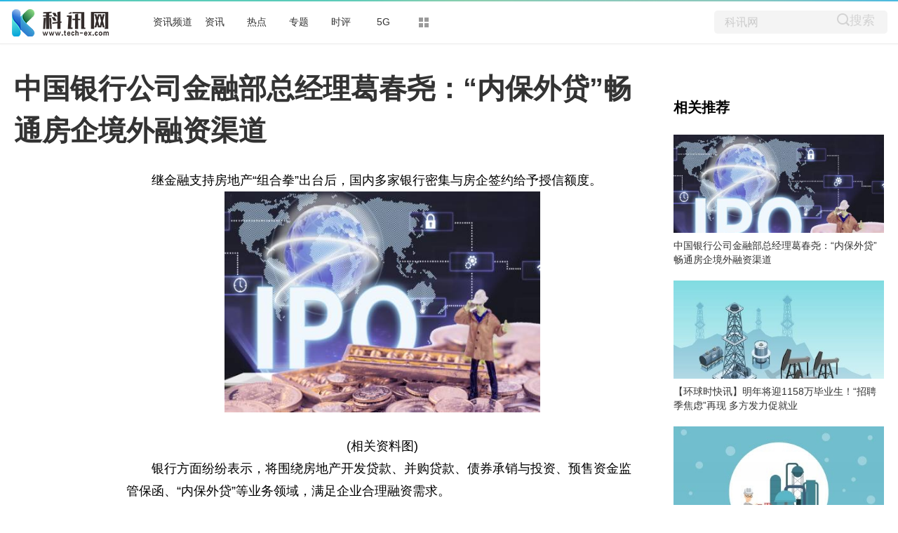

--- FILE ---
content_type: text/html
request_url: http://www.tech-ex.com/zixun/2022/1210/67358.html
body_size: 16111
content:
<!DOCTYPE html>
<html lang="zh-CN" dir="ltr">
<head>
<meta charset="utf-8">
<title>中国银行公司金融部总经理葛春尧：“内保外贷”畅通房企境外融资渠道_科讯网</title>
<meta name="keywords" content="内保外贷,中国银行公司">
<meta name="description" content="继金融支持房地产&ldquo;组合拳&rdquo;出台后，国内多家银行密集与房企签约给予授信额度。银行方面纷纷表示，将围绕房地产开发贷款、并购贷款、债券承销">
<meta name="apub:time" content="2022-12-10 16:01:30">
<meta name="apub:from" content="default">
<meta http-equiv="X-UA-Compatible" content="IE=Edge" />
<link rel="stylesheet" href="http://www.tech-ex.com/static/show/css/static.css" />
<meta name="baidu-site-verification" content="jJeIJ5X7pP" />
<link rel="shortcut icon" href="http://www.tech-ex.com/favicon.ico" />
<link rel="stylesheet" href="http://www.tech-ex.com/static/show/css/txp_desktop.css" />
<link rel="stylesheet" href="http://www.tech-ex.com/static/show/css/show.css" />
<script language="javascript" src="http://www.tech-ex.com/static/show/js/uaredirect.js"></script>
<script language="javascript">uaredirect("http://m.tech-ex.com/zixun/2022/1210/67358.html");</script>
<base target="_blank">
</head>
<body>
<!--顶部-->
<div id="TopNav">
  <div data-reactroot="" class="qq_header" style="margin-bottom: 10px;">
    <div class="qq_navWrap" role="navigation" style="position: relative;"><a class="nav_logo" href="http://www.tech-ex.com/?b=0" data-bosszone="dh_logo" data-bossirs="dh_logo" target="_blank" rel="noopener noreferrer"><img height="" src="http://www.tech-ex.com/static/show/logo/logo.png" srcset="http://www.tech-ex.com/static/show/logo/logo2x.png 2x" alt="qq_logo"></a>
      <div class="qq_nav" style="margin-left: 70px;">
        <ul class="nav-list clearfix">
	  	  <li data-bosszone="dh_1" data-bossirs="dh_1"><a href="http://bc.tech-ex.com/" target="_blank">资讯频道</a></li>
	  	  <li data-bosszone="dh_2" data-bossirs="dh_2"><a href="http://www.tech-ex.com/zixun/" target="_blank">资讯</a></li>
	  	  <li data-bosszone="dh_3" data-bossirs="dh_3"><a href="http://www.tech-ex.com/redian/" target="_blank">热点</a></li>
	  	  <li data-bosszone="dh_4" data-bossirs="dh_4"><a href="http://www.tech-ex.com/zhuanti/" target="_blank">专题</a></li>
	  	  <li data-bosszone="dh_5" data-bossirs="dh_5"><a href="http://www.tech-ex.com/shiping/" target="_blank">时评</a></li>
	  	  <li data-bosszone="dh_6" data-bossirs="dh_6"><a href="http://www.tech-ex.com/5g/" target="_blank">5G</a></li>
	            <li class="nav-item nav-more"><a class="more-icon" href="javascript:;" target="_blank" rel="noopener noreferrer" data-bosszone="dh_more" data-bossirs="dh_more"><i class="box box-t"></i><i class="box box-b"></i></a>
            <ul class="sub-nav" data-bosszone="dh_more" data-bossirs="dh_more">
              <!-- react-text: 156 -->
              <li><a href="http://www.tech-ex.com/tongxin/" target="_blank">通信</a></li>
              <li><a href="http://bc.tech-ex.com/it/" target="_blank">IT</a></li>
              <li><a href="http://bc.tech-ex.com/jiadian/" target="_blank">家电</a></li>
			  <li><a href="http://bc.tech-ex.com/chuangye/" target="_blank">创业</a></li>
			  <li><a href="http://bc.tech-ex.com/qiche/" target="_blank">汽车</a></li>
            </ul>
          </li>
        </ul>
      </div>
      <div class="nav-search" data-bosszone="dh_ss" data-bossirs="dh_ss">
        <form name="flso" action="http://www.duosou.net/" method="get" target="_blank">
          <input type="text" class="so-txt" name="keyword" value="科讯网">
          <input type="hidden" name="hdq" value="sogou-wsse-b58ac8403eb9cf17-0003">
          <a class=""> <button class="so-submit iconfont icon-search" style="border: 0;background: #f4f4f4;">搜索</button> </a>
        </form>
      </div>
      <div id="ct-mini-weather" class="min-weather"></div>
      <div class="top-line"></div>
    </div>
  </div>
</div>
<!--顶部-->

<!--内容-->
<div class="qq_conent clearfix">
<div calss="suipian" style="width: 1240px;margin-bottom: 15px;"></div>
  <div class="LEFT">
    <h1>中国银行公司金融部总经理葛春尧：“内保外贷”畅通房企境外融资渠道</h1>
    <div class="content clearfix">
      <div id="LeftTool" class="LeftTool" style="height: 684px;">
        <div data-reactroot="" class="left-stick-wp" style="top: 0px;">
          <div class="year through"><span>2022-12-10 16:01:30</span></div>
          <div data-bossirs="ly"><a class="author" href="javascript:;" target="_blank" data-bosszone="author_name">
            <div>中国经营网</div>
            </a></div>
          <div class="share-title through" data-bossirs="share"><span>分享</span></div>

          <div class="share" data-bosszone="share">
			  <a onclick="shareTo('wechat')" title="分享到微信"><i class="iconfont icon-icon-"></i> </a>
			  <a onclick="shareTo('qq')" title="分享到QQ好友"><i class="iconfont icon-qq1"></i></a>
			  <a onclick="shareTo('qzone')" title="分享到QQ空间"><i class="iconfont icon-qqkongjian"></i></a>
			  <a onclick="shareTo('sina')" title="分享到新浪微博"><i class="iconfont icon-weibo1"></i></a>
		  </div>
<script>
function shareTo(stype){
    var ftit = '';
    var flink = '';
    var lk = '';
    //获取文章标题
    ftit = document.title;
    //获取网页中内容的第一张图片地址作为分享图
    flink = document.images[0].src;
    if(typeof flink == 'undefined'){
        flink='';
    }
    //当内容中没有图片时，设置分享图片为网站logo
    if(flink == ''){
        lk = 'http://'+window.location.host+'/static/images/logo.png';
    }
    //如果是上传的图片则进行绝对路径拼接
    if(flink.indexOf('/uploads/') != -1) {
        lk = 'http://'+window.location.host+flink;
    }
    //百度编辑器自带图片获取
    if(flink.indexOf('ueditor') != -1){
        lk = flink;
    }
    //qq空间接口的传参
    if(stype=='qzone'){
        window.open('https://sns.qzone.qq.com/cgi-bin/qzshare/cgi_qzshare_onekey?url='+document.location.href+'?sharesource=qzone&title='+ftit+'&pics='+lk+'&summary='+document.querySelector('meta[name="description"]').getAttribute('content'));
    }
    //新浪微博接口的传参
    if(stype=='sina'){
        window.open('http://service.weibo.com/share/share.php?url='+document.location.href+'?sharesource=weibo&title='+ftit+'&pic='+lk+'&appkey=2706825840');
    }
    //qq好友接口的传参
    if(stype == 'qq'){
        window.open('http://connect.qq.com/widget/shareqq/index.html?url='+document.location.href+'?sharesource=qzone&title='+ftit+'&pics='+lk+'&summary='+document.querySelector('meta[name="description"]').getAttribute('content')+'&desc=中国银行公司金融部总经理葛春尧：“内保外贷”畅通房企境外融资渠道');
    }
    //生成二维码给微信扫描分享，php生成，也可以用jquery.qrcode.js插件实现二维码生成
    if(stype == 'wechat'){
        window.open('http://zixuephp.net/inc/qrcode_img.php?url=http://m.tech-ex.com/zixun/2022/1210/67358.html');
    }
}
</script>

        </div>
      </div>
      <!--内容-->
      <div class="content-article">
        <!--导语-->
		<div class="content">
        <p>继金融支持房地产“组合拳”出台后，国内多家银行密集与房企签约给予授信额度。</p><p style="text-align: center"><img style="display:block;margin:auto;" width="450" src="http://adminimg.szweitang.cn/2022/0923/20220923095134870.jpg" /></br>(相关资料图)</p><p>银行方面纷纷表示，将围绕房地产开发贷款、并购贷款、债券承销与投资、预售资金监管保函、“内保外贷”等业务领域，满足企业合理融资需求。</p><p>在本轮银行对房企流动性的支持政策中，“内保外贷”的方式引人关注。就“内保外贷”业务的特点、“内保外贷”对房地产市场的影响等方面的问题，《中国经营报》记者采访了中国银行公司金融部总经理葛春尧。</p><p><strong>借“内保外贷”提振房企境外融资信心</strong></p><p>“内保外贷”是指由境内银行作为担保人，为注册在境外的企业提供跨境担保，并由境外金融机构为其提供贷款的业务。</p><p>以中国银行的实践为例，日前，该行利用境内外市场资源，为龙湖集团叙做“内保外贷”业务。本次贷款结构是中国银行重庆分行为龙湖集团开立人民币融资性保函，中银香港以人民币保函为担保，为龙湖集团境外企业提供贷款融资。</p><p>葛春尧介绍称，本笔“内保外贷”主要有两方面特点：一是业务落地效率高，在接到企业申请后，在不到10个工作日的时间内，完成了保函开立以及境外放款，有效满足企业时效性需求；二是机构间合作紧密，该行境内外两家机构，一家服务境内担保主体，一家对接香港融资主体，充分发挥该行海内外一体化优势，在各个业务环节密切配合，高质量地完成了此次金融服务。</p><p>谈及为房企办理“内保外贷”业务对房地产市场有什么影响，葛春尧认为，这将逐步提振房地产企业境外融资市场信心，“内保外贷”业务是商业银行跨境金融服务中一项重要的金融产品，是利用境内外两个市场资源进行投融资的重要模式，借用境内银行或担保人信用为企业获得境外融资便利，助力房地产企业逐步修复境外融资市场，畅通企业融资渠道。</p><p>中信证券首席经济学家明明认为，“内保外贷”的优势在于，境内银行对融资企业更熟悉，握有信息优势，“内保外贷”可以降低企业融资成本并增加融资便捷性。</p><p>根据中指研究院监测，从融资结构来看，2022年1~11月，房地产企业海外债占比仅为2.3%，同比下降14.1个百分点。</p><p>“近期，房地产市场出现较大波动，房企境外融资普遍不畅，我行利用‘一体两翼’战略布局，发挥跨境金融服务优势，适时以‘内保外贷’业务为房企获得境外融资提供担保，意在改善房企融资环境，盘活境外市场。”葛春尧说。</p><p><strong>中行将持续加大房地产融资支持力度</strong></p><p>11月23日，中国人民银行、中国银保监会发布《关于做好当前金融支持房地产市场平稳健康发展工作的通知》，从保持房地产融资平稳有序、积极做好“保交楼”金融服务等6个方面提出16项具体措施。</p><p>除了为企业提供“内保外贷”之外，葛春尧透露，后续该行还将多措并举助力房地产市场平稳健康发展。“一是持续加大房地产融资支持力度，推进房地产开发贷款、房地产企业债券承销与投资、预售资金监管保函等业务落地，充分满足房地产企业合理融资需求；二是坚持‘租购并举’，不断加大保障性租赁住房贷款投放，助力建设多主体供给、多渠道保障、租购并举的住房制度；三是通过并购融资等方式为部分流动性暂时困难的房企争取时间与空间，积极跟进‘保交楼’专项配套融资，助力化解房地产行业风险。中国银行将持续做好房地产融资工作，以实际行动维护经济金融稳定大局。”</p><p>（文章来源：中国经营网）</p>
        
		<p class="content_biaoqian">标签：
								<a href="http://u.tech-ex.com/tagneibaowaidai/" target="_blank" ><span>内保外贷</span></a>
										<a href="http://u.tech-ex.com/tagzhongguoyinxinggongsi/" target="_blank" ><span>中国银行公司</span></a>
						</p>
		<style>
		.content_biaoqian ,.content_biaoqian a ,.content_biaoqian a span{color:#fff !important;font-size:14px;}
		</style>

		</div>
        <div id="Status"></div>
<script type="text/javascript">
//弹出隐藏层
function ShowDiv(show_div,bg_div){
document.getElementById(show_div).style.display='block';
};
//关闭弹出层
function CloseDiv(show_div,bg_div)
{
document.getElementById(show_div).style.display='none';
};
</script>
        <div class="dashang"><img src="http://www.tech-ex.com/static/show/images/ds.png" id="Button1" class="dashang" type="button" value="点击弹出层" onclick="ShowDiv('MyDiv','fade')"/></div>
        <!--弹出层时背景层DIV-->
        <div id="MyDiv" class="white_content">
          <div style="text-align: right; cursor: default; height: 40px;" id="move"> <span style="font-size: 16px;" onclick="CloseDiv('MyDiv','fade')">关闭</span> </div>
          <img src="http://www.tech-ex.com/static/show/images/sq.jpg"> </div>
      </div>
    </div>
    <div id="Comment"></div>
    <!--为你推荐-->
    <div id="Recomend">
      <div data-reactroot="" class="recommend">
        <div class="recommend-con">
          <div class="title">为你推荐</div>
          <ul>
			            <li id="wntj-xh" class="clearfix" data-ua-trace="">
              <div class="picture"><a href="http://bc.tech-ex.com/qukuailian/2022/1209/100067300.html" target="_blank"><img alt="" src="http://img.kepu365.cn/2022/1209/20221209035951165.jpg"></a></div>
              <div class="detail">
                <h3><a href="http://bc.tech-ex.com/qukuailian/2022/1209/100067300.html" target="_blank">win7usb接口被禁用怎么恢复？win7修改时间确定是灰色怎么办？</a></h3>
                <div class="binfo"><!--<a class="author" href="javascript:;" target="_blank">三湘都市报</a>--> &nbsp;<span>2022-12-09</span></div>
              </div>
            </li>
			            <li id="wntj-xh" class="clearfix" data-ua-trace="">
              <div class="picture"><a href="http://bc.tech-ex.com/qukuailian/2022/1209/100067299.html" target="_blank"><img alt="" src="http://img.kepu365.cn/2022/1209/20221209035734936.jpg"></a></div>
              <div class="detail">
                <h3><a href="http://bc.tech-ex.com/qukuailian/2022/1209/100067299.html" target="_blank">迅雷资源下载到一半不动了怎么办？win7缩放与布局怎么设置？</a></h3>
                <div class="binfo"><!--<a class="author" href="javascript:;" target="_blank">三湘都市报</a>--> &nbsp;<span>2022-12-09</span></div>
              </div>
            </li>
			            <li id="wntj-xh" class="clearfix" data-ua-trace="">
              <div class="picture"><a href="http://bc.tech-ex.com/qukuailian/2022/1209/100067298.html" target="_blank"><img alt="" src="http://img.kepu365.cn/2022/1209/20221209035541704.jpg"></a></div>
              <div class="detail">
                <h3><a href="http://bc.tech-ex.com/qukuailian/2022/1209/100067298.html" target="_blank">迅雷下载前缀格式是什么？迅雷前缀是多少？</a></h3>
                <div class="binfo"><!--<a class="author" href="javascript:;" target="_blank">三湘都市报</a>--> &nbsp;<span>2022-12-09</span></div>
              </div>
            </li>
			            <li id="wntj-xh" class="clearfix" data-ua-trace="">
              <div class="picture"><a href="http://bc.tech-ex.com/qukuailian/2022/1209/100067297.html" target="_blank"><img alt="" src="http://img.kepu365.cn/2022/1209/20221209035410966.jpg"></a></div>
              <div class="detail">
                <h3><a href="http://bc.tech-ex.com/qukuailian/2022/1209/100067297.html" target="_blank">win7怎么查看自己的激活码？win7不识别usb设备怎么办？</a></h3>
                <div class="binfo"><!--<a class="author" href="javascript:;" target="_blank">三湘都市报</a>--> &nbsp;<span>2022-12-09</span></div>
              </div>
            </li>
			          </ul>
        </div>
      </div>
    </div>
    <!--为你推荐-->
    <!--新闻速递-->
    <div id="Recomend">
      <div data-reactroot="" class="recommend">
        <div class="recommend-con">
          <div class="title">新闻速递</div>
          <ul>
			            <li id="wntj-xh" class="clearfix" data-ua-trace="">
              <a href="http://www.tech-ex.com/zixun/2022/1210/67358.html" target="_blank">中国银行公司金融部总经理葛春尧：“内保外贷”畅通房企境外融资渠道</a>
            </li>
			            <li id="wntj-xh" class="clearfix" data-ua-trace="">
              <a href="http://www.tech-ex.com/redian/2022/1210/67355.html" target="_blank">焦点热议:最短的旅程最长的期待 C919交付后首飞纪实</a>
            </li>
			            <li id="wntj-xh" class="clearfix" data-ua-trace="">
              <a href="http://www.tech-ex.com/redian/2022/1210/67356.html" target="_blank">环球动态:鲍鱼等海洋物种被列入濒危物种红色名录</a>
            </li>
			            <li id="wntj-xh" class="clearfix" data-ua-trace="">
              <a href="http://www.tech-ex.com/redian/2022/1210/67357.html" target="_blank">精选！吉林一号高分03D47星等8颗卫星发射成功！首图回传</a>
            </li>
			            <li id="wntj-xh" class="clearfix" data-ua-trace="">
              <a href="http://www.tech-ex.com/zixun/2022/1210/67353.html" target="_blank">世界视点！银保监会规范银行业金融机构国别风险管理</a>
            </li>
			            <li id="wntj-xh" class="clearfix" data-ua-trace="">
              <a href="http://www.tech-ex.com/zixun/2022/1210/67354.html" target="_blank">【环球时快讯】明年将迎1158万毕业生！“招聘季焦虑”再现 多方发力促就业</a>
            </li>
			            <li id="wntj-xh" class="clearfix" data-ua-trace="">
              <a href="http://www.tech-ex.com/redian/2022/1210/67347.html" target="_blank">环球微动态丨科研人员在非洲发现消失百余年的濒危植物</a>
            </li>
			            <li id="wntj-xh" class="clearfix" data-ua-trace="">
              <a href="http://www.tech-ex.com/redian/2022/1210/67346.html" target="_blank">冷空气开工！北京北风在线阵风可达7级 风寒效应明显需保暖</a>
            </li>
			            <li id="wntj-xh" class="clearfix" data-ua-trace="">
              <a href="http://www.tech-ex.com/zixun/2022/1210/67352.html" target="_blank">环球热门:房企竞逐2幅宅地 上海四批次集中供地收官</a>
            </li>
			            <li id="wntj-xh" class="clearfix" data-ua-trace="">
              <a href="http://www.tech-ex.com/zixun/2022/1210/67349.html" target="_blank">包机出海抢单去｜外贸人一线直击：不能错过的机会 肯定会带回很多订单</a>
            </li>
			            <li id="wntj-xh" class="clearfix" data-ua-trace="">
              <a href="http://www.tech-ex.com/zixun/2022/1210/67351.html" target="_blank">重磅发布！2022中国保险业方舟奖名单出炉 属于你的荣誉时刻来了</a>
            </li>
			            <li id="wntj-xh" class="clearfix" data-ua-trace="">
              <a href="http://www.tech-ex.com/zixun/2022/1210/67348.html" target="_blank">价格周报｜本周猪价先升后回落 规模养殖场继续减重增量出栏</a>
            </li>
			            <li id="wntj-xh" class="clearfix" data-ua-trace="">
              <a href="http://www.tech-ex.com/zixun/2022/1210/67350.html" target="_blank">时报观察：物价水平仍温和 加力扩内需有空间</a>
            </li>
			            <li id="wntj-xh" class="clearfix" data-ua-trace="">
              <a href="http://www.tech-ex.com/zixun/2022/1210/67344.html" target="_blank">个人养老金持续“高热” 该如何投资基金产品？详细教程和答疑来了</a>
            </li>
			            <li id="wntj-xh" class="clearfix" data-ua-trace="">
              <a href="http://www.tech-ex.com/zixun/2022/1210/67345.html" target="_blank">环球最资讯丨航空航天增材制造“添翼”国产大飞机</a>
            </li>
			            <li id="wntj-xh" class="clearfix" data-ua-trace="">
              <a href="http://www.tech-ex.com/zixun/2022/1210/67343.html" target="_blank">每日快看：出圈的“慢直播”：新媒体时代下的文旅新路径</a>
            </li>
			            <li id="wntj-xh" class="clearfix" data-ua-trace="">
              <a href="http://www.tech-ex.com/zixun/2022/1210/67342.html" target="_blank">全球通讯！楼市大消息！佛山出手：全城取消限购！</a>
            </li>
			            <li id="wntj-xh" class="clearfix" data-ua-trace="">
              <a href="http://www.tech-ex.com/zixun/2022/1210/67339.html" target="_blank">多管齐下 化解破净风险</a>
            </li>
			            <li id="wntj-xh" class="clearfix" data-ua-trace="">
              <a href="http://www.tech-ex.com/zixun/2022/1210/67338.html" target="_blank">观焦点：国产大飞机C919交付首家用户东航</a>
            </li>
			            <li id="wntj-xh" class="clearfix" data-ua-trace="">
              <a href="http://www.tech-ex.com/zixun/2022/1210/67337.html" target="_blank">首架C919交付 产业链上市公司一路“伴飞”</a>
            </li>
			            <li id="wntj-xh" class="clearfix" data-ua-trace="">
              <a href="http://www.tech-ex.com/zixun/2022/1210/67340.html" target="_blank">天天亮点！“三支箭”助力房企化解流动性危机</a>
            </li>
			            <li id="wntj-xh" class="clearfix" data-ua-trace="">
              <a href="http://www.tech-ex.com/zixun/2022/1210/67341.html" target="_blank">焦点滚动:2022年TGA落幕 《艾尔登法环》获年度最佳游戏及三项大奖</a>
            </li>
			            <li id="wntj-xh" class="clearfix" data-ua-trace="">
              <a href="http://www.tech-ex.com/zixun/2022/1209/67336.html" target="_blank">“大湾区组合港”进出口吞吐量今年已超19万标箱</a>
            </li>
			            <li id="wntj-xh" class="clearfix" data-ua-trace="">
              <a href="http://www.tech-ex.com/zixun/2022/1209/67335.html" target="_blank">环球实时：突遭疯抢！“现货被扫空”！要预交全款才能生产？上市公司紧急回应</a>
            </li>
			            <li id="wntj-xh" class="clearfix" data-ua-trace="">
              <a href="http://www.tech-ex.com/zixun/2022/1209/67334.html" target="_blank">国家药监局已批准39个新冠病毒抗原检测试剂</a>
            </li>
			            <li id="wntj-xh" class="clearfix" data-ua-trace="">
              <a href="http://www.tech-ex.com/zixun/2022/1209/67332.html" target="_blank">商业航天“国家队”添新丁 捷龙三号运载火箭首飞成功</a>
            </li>
			            <li id="wntj-xh" class="clearfix" data-ua-trace="">
              <a href="http://www.tech-ex.com/zixun/2022/1209/67330.html" target="_blank">今日观点!上海四轮土拍收官 多家房企重金布局“最好市场”</a>
            </li>
			            <li id="wntj-xh" class="clearfix" data-ua-trace="">
              <a href="http://www.tech-ex.com/zixun/2022/1209/67331.html" target="_blank">环球热消息：闵行人工智能投资论坛热议AI赋能实体产业</a>
            </li>
			            <li id="wntj-xh" class="clearfix" data-ua-trace="">
              <a href="http://www.tech-ex.com/zixun/2022/1209/67329.html" target="_blank">环球快看点丨中国科学院院士张人禾：碳中和涉及能源转型与大气科学 亟需建立相关评估系统</a>
            </li>
			            <li id="wntj-xh" class="clearfix" data-ua-trace="">
              <a href="http://www.tech-ex.com/zixun/2022/1209/67333.html" target="_blank">全球消息！中国汽车产业大省吉林扩大二手车出口</a>
            </li>
			            <li id="wntj-xh" class="clearfix" data-ua-trace="">
              <a href="http://www.tech-ex.com/zixun/2022/1209/67328.html" target="_blank">焦点报道:英雄游戏起诉炎龙互娱、朝夕光年不正当竞争</a>
            </li>
			            <li id="wntj-xh" class="clearfix" data-ua-trace="">
              <a href="http://www.tech-ex.com/zixun/2022/1209/67327.html" target="_blank">当前动态:涉嫌不正当竞争 抖音世界杯4K直播被法院要求下线</a>
            </li>
			            <li id="wntj-xh" class="clearfix" data-ua-trace="">
              <a href="http://www.tech-ex.com/redian/2022/1209/67323.html" target="_blank">一篇Science论文7位共一，个个功不可没</a>
            </li>
			            <li id="wntj-xh" class="clearfix" data-ua-trace="">
              <a href="http://www.tech-ex.com/zixun/2022/1209/67326.html" target="_blank">新动态：1批次韩国三养方便面抽检不合格被通报</a>
            </li>
			            <li id="wntj-xh" class="clearfix" data-ua-trace="">
              <a href="http://www.tech-ex.com/zixun/2022/1209/67325.html" target="_blank">今日关注：海南自贸港赴日招商团举办推介活动：疫情以来海南首个出国招商团</a>
            </li>
			            <li id="wntj-xh" class="clearfix" data-ua-trace="">
              <a href="http://www.tech-ex.com/zixun/2022/1209/67324.html" target="_blank">热推荐：从“中国杰出质量人”到“亚洲质量卓越奖” 伊利锻造中国乳业质量奖项“全满贯”</a>
            </li>
			            <li id="wntj-xh" class="clearfix" data-ua-trace="">
              <a href="http://www.tech-ex.com/zixun/2022/1209/67319.html" target="_blank">环球观察：官方背书、全程免费 合肥二手房互换模式能否破解供求错配痛点？</a>
            </li>
			            <li id="wntj-xh" class="clearfix" data-ua-trace="">
              <a href="http://www.tech-ex.com/zixun/2022/1209/67322.html" target="_blank">【环球速看料】律师事务所可参与制作招股说明书 刚刚 证监会和司法部修订相关规则！</a>
            </li>
			            <li id="wntj-xh" class="clearfix" data-ua-trace="">
              <a href="http://www.tech-ex.com/zixun/2022/1209/67320.html" target="_blank">天天热点评！深圳速度！这批深圳企业已经“出海”！</a>
            </li>
			            <li id="wntj-xh" class="clearfix" data-ua-trace="">
              <a href="http://www.tech-ex.com/zixun/2022/1209/67318.html" target="_blank">天天即时看！券商投行业务质量评价结果出炉 中信建投、东兴证券被评为B类</a>
            </li>
			            <li id="wntj-xh" class="clearfix" data-ua-trace="">
              <a href="http://www.tech-ex.com/zixun/2022/1209/67321.html" target="_blank">阳明海运：11月营收196亿元新台币 同比减幅43.13％</a>
            </li>
			            <li id="wntj-xh" class="clearfix" data-ua-trace="">
              <a href="http://www.tech-ex.com/zixun/2022/1209/67315.html" target="_blank">广东将投入约850亿元升级改造农村公路</a>
            </li>
			            <li id="wntj-xh" class="clearfix" data-ua-trace="">
              <a href="http://www.tech-ex.com/zixun/2022/1209/67317.html" target="_blank">通讯！壳牌与燕达集团签署售电合同及生物柴油合同</a>
            </li>
			            <li id="wntj-xh" class="clearfix" data-ua-trace="">
              <a href="http://www.tech-ex.com/zixun/2022/1209/67313.html" target="_blank">世界观焦点：持续发力海洋生态修复 正和生态中标雷州市红树林营造修复工程建设项目EPC总承包</a>
            </li>
			            <li id="wntj-xh" class="clearfix" data-ua-trace="">
              <a href="http://www.tech-ex.com/zixun/2022/1209/67316.html" target="_blank">当前热文：交通运输部：明确货运场站作业人员“白名单”管理防疫措施</a>
            </li>
			            <li id="wntj-xh" class="clearfix" data-ua-trace="">
              <a href="http://www.tech-ex.com/zixun/2022/1209/67314.html" target="_blank">全球观天下！上海银保监局局长王俊寿：着力健全科技金融体系 在现行监管框架下开展科技金融创新试点</a>
            </li>
			            <li id="wntj-xh" class="clearfix" data-ua-trace="">
              <a href="http://www.tech-ex.com/zixun/2022/1209/67311.html" target="_blank">世界要闻：用硫酸铜养淡水鱼渔民自己都不吃？水产科研机构辟谣</a>
            </li>
			            <li id="wntj-xh" class="clearfix" data-ua-trace="">
              <a href="http://www.tech-ex.com/zixun/2022/1209/67310.html" target="_blank">每日热文：土地财政、财政困难与解决之道</a>
            </li>
			            <li id="wntj-xh" class="clearfix" data-ua-trace="">
              <a href="http://www.tech-ex.com/redian/2022/1209/67307.html" target="_blank">“吉林一号”卫星星座增至83星</a>
            </li>
			            <li id="wntj-xh" class="clearfix" data-ua-trace="">
              <a href="http://www.tech-ex.com/zixun/2022/1209/67309.html" target="_blank">讯息：欧派会员中心上线运营 开启欧派私域一体化战略发展新突破</a>
            </li>
			          </ul>
        </div>
      </div>
    </div>
    <!--新闻速递-->
  </div>
  <!--右侧-->
  <div id="RIGHT" class="RIGHT"><div class="adver_3"><script type="text/javascript" src="//user.042.cn/adver/adver.js"></script><script type="text/javascript">getAdvert('.adver_3',1,'300px','300px');</script></div>    <div data-reactroot="" class="right-bar">
      <div>
        <div class="cms-bar" data-bosszone="xgtj_list" style="display: block;">
          <div class="bar-tit clearfix">
            <h2 class="fl">相关推荐</h2>
          </div>
          <div class="bar-con">
			            <div id="xgtj" class="item" data-ua-trace="">
              <div class="pic"><a href="http://www.tech-ex.com/zixun/2022/1210/67358.html" target="_blank"><img width="100%" src="http://adminimg.szweitang.cn/2022/0923/20220923095134870.jpg" alt=""></a></div>
              <div class="txt"><a href="http://www.tech-ex.com/zixun/2022/1210/67358.html" target="_blank">中国银行公司金融部总经理葛春尧：“内保外贷”畅通房企境外融资渠道</a></div>
            </div>
			            <div id="xgtj" class="item" data-ua-trace="">
              <div class="pic"><a href="http://www.tech-ex.com/zixun/2022/1210/67354.html" target="_blank"><img width="100%" src="http://www.cjcn.com/uploadfile/2022/0610/20220610020103373.jpg" alt=""></a></div>
              <div class="txt"><a href="http://www.tech-ex.com/zixun/2022/1210/67354.html" target="_blank">【环球时快讯】明年将迎1158万毕业生！“招聘季焦虑”再现 多方发力促就业</a></div>
            </div>
			            <div id="xgtj" class="item" data-ua-trace="">
              <div class="pic"><a href="http://www.tech-ex.com/zixun/2022/1210/67353.html" target="_blank"><img width="100%" src="http://www.jxyuging.com/uploadfile/2022/0610/20220610012415790.jpg" alt=""></a></div>
              <div class="txt"><a href="http://www.tech-ex.com/zixun/2022/1210/67353.html" target="_blank">世界视点！银保监会规范银行业金融机构国别风险管理</a></div>
            </div>
			            <div id="xgtj" class="item" data-ua-trace="">
              <div class="pic"><a href="http://www.tech-ex.com/zixun/2022/1210/67352.html" target="_blank"><img width="100%" src="http://www.jxyuging.com/uploadfile/2022/0923/20220923105528627.jpg" alt=""></a></div>
              <div class="txt"><a href="http://www.tech-ex.com/zixun/2022/1210/67352.html" target="_blank">环球热门:房企竞逐2幅宅地 上海四批次集中供地收官</a></div>
            </div>
			          </div>
        </div>

        <!--广告-->
        <div class="group-pic-bar" data-bosszone="omn_sjjd">
          <div class="bar-tit clearfix">
            <h2 class="fl">精彩组图</h2>
          </div>
          <div class="bar-con">
            <ul class="clearfix">
			              <li class="item" data-ua-trace="">
                <div class="pic"><a href="http://bc.tech-ex.com/qiche/2022/1014/100063320.html" target="_blank"><img src="http://img.kepu365.cn/2022/1014/20221014100723482.jpg" alt=""></a></div>
                <div class="txt"><a href="http://bc.tech-ex.com/qiche/2022/1014/100063320.html" target="_blank">167亿元！大众汽车与国内自动驾驶芯片独角兽地平线达成合作</a></div>
              </li>
                          <li class="item" data-ua-trace="">
                <div class="pic"><a href="http://bc.tech-ex.com/qiche/2022/1014/100063306.html" target="_blank"><img src="http://img.yktchina.com/2022/1014/20221014082859554.jpg" alt=""></a></div>
                <div class="txt"><a href="http://bc.tech-ex.com/qiche/2022/1014/100063306.html" target="_blank">比亚迪秦PLUS9月销量36058辆 超越轩逸成为中国销冠</a></div>
              </li>
                          <li class="item" data-ua-trace="">
                <div class="pic"><a href="http://bc.tech-ex.com/qiche/2022/1014/100063304.html" target="_blank"><img src="http://img.yktchina.com/2022/1014/20221014082512898.jpg" alt=""></a></div>
                <div class="txt"><a href="http://bc.tech-ex.com/qiche/2022/1014/100063304.html" target="_blank">苹果再被罚1.4亿元！巴西：将提起上诉</a></div>
              </li>
                          <li class="item" data-ua-trace="">
                <div class="pic"><a href="http://bc.tech-ex.com/qiche/2022/1014/100063303.html" target="_blank"><img src="http://img.yktchina.com/2022/1014/20221014082021203.jpg" alt=""></a></div>
                <div class="txt"><a href="http://bc.tech-ex.com/qiche/2022/1014/100063303.html" target="_blank">自动驾驶最后一步！红旗首款可移动智能充电机器人诞生</a></div>
              </li>
                        </ul>
          </div>
        </div>
        <!--广告-->

		<div class="cms-bar" data-bosszone="xgtj_list" style="display: block;">
          <div class="bar-tit clearfix">
            <h2 class="fl">精彩放送</h2>
          </div>
          <div class="bar-con">
			            <div id="xgtj" class="item" data-ua-trace="">
              <div class="txt"><a href="http://www.tech-ex.com/zixun/2022/1209/67308.html" target="_blank">热资讯！山西大同新荣500千伏输变电工程投运 提升西电东送“绿电”占比</a></div>
            </div>
			            <div id="xgtj" class="item" data-ua-trace="">
              <div class="txt"><a href="http://www.tech-ex.com/zixun/2022/1209/67312.html" target="_blank">每日观点：贵州铜仁：提高公积金贷款额 最高额度调整为60万元</a></div>
            </div>
			            <div id="xgtj" class="item" data-ua-trace="">
              <div class="txt"><a href="http://www.tech-ex.com/zixun/2022/1209/67303.html" target="_blank">全球看热讯：“限塑令”扩围在即 有哪些变化？</a></div>
            </div>
			            <div id="xgtj" class="item" data-ua-trace="">
              <div class="txt"><a href="http://www.tech-ex.com/zixun/2022/1209/67306.html" target="_blank">北京银保监局：2023年5月10日前到期的房企开发贷款，可在原规定基础上多展期1年</a></div>
            </div>
			            <div id="xgtj" class="item" data-ua-trace="">
              <div class="txt"><a href="http://www.tech-ex.com/zixun/2022/1209/67304.html" target="_blank">世界快消息！C919将开展100小时以上空机验证试飞</a></div>
            </div>
			            <div id="xgtj" class="item" data-ua-trace="">
              <div class="txt"><a href="http://www.tech-ex.com/zixun/2022/1209/67305.html" target="_blank">全球热点！北京银保监局：鼓励银行通过信用贷款等业务模式提升对科创企业的融资支持力度</a></div>
            </div>
			            <div id="xgtj" class="item" data-ua-trace="">
              <div class="txt"><a href="http://bc.tech-ex.com/qukuailian/2022/1209/100067300.html" target="_blank">win7usb接口被禁用怎么恢复？win7修改时间确定是灰色怎么办？</a></div>
            </div>
			            <div id="xgtj" class="item" data-ua-trace="">
              <div class="txt"><a href="http://bc.tech-ex.com/qukuailian/2022/1209/100067299.html" target="_blank">迅雷资源下载到一半不动了怎么办？win7缩放与布局怎么设置？</a></div>
            </div>
			            <div id="xgtj" class="item" data-ua-trace="">
              <div class="txt"><a href="http://www.tech-ex.com/redian/2022/1209/67301.html" target="_blank">天天速看：中国科学院国家空间科学中心科研人员首次观测到罗斯比波的二次谐波产生现象</a></div>
            </div>
			            <div id="xgtj" class="item" data-ua-trace="">
              <div class="txt"><a href="http://www.tech-ex.com/zixun/2022/1209/67302.html" target="_blank">快消息！前11月全国公共充电桩增量翻倍 各地相关规划建设“后劲十足”</a></div>
            </div>
			            <div id="xgtj" class="item" data-ua-trace="">
              <div class="txt"><a href="http://bc.tech-ex.com/qukuailian/2022/1209/100067298.html" target="_blank">迅雷下载前缀格式是什么？迅雷前缀是多少？</a></div>
            </div>
			            <div id="xgtj" class="item" data-ua-trace="">
              <div class="txt"><a href="http://bc.tech-ex.com/qukuailian/2022/1209/100067297.html" target="_blank">win7怎么查看自己的激活码？win7不识别usb设备怎么办？</a></div>
            </div>
			            <div id="xgtj" class="item" data-ua-trace="">
              <div class="txt"><a href="http://bc.tech-ex.com/qukuailian/2022/1209/100067296.html" target="_blank">WPS表格怎么打印报表表头？win7怎么设置电脑屏幕一直亮着？</a></div>
            </div>
			            <div id="xgtj" class="item" data-ua-trace="">
              <div class="txt"><a href="http://bc.tech-ex.com/qukuailian/2022/1209/100067295.html" target="_blank">谷歌浏览器如何隐藏侧边栏？WPS表格怎么绘制折角效果图形？</a></div>
            </div>
			            <div id="xgtj" class="item" data-ua-trace="">
              <div class="txt"><a href="http://bc.tech-ex.com/qukuailian/2022/1209/100067294.html" target="_blank">谷歌浏览器如何隐藏侧边栏？WPS表格怎么绘制折角效果图形？</a></div>
            </div>
			            <div id="xgtj" class="item" data-ua-trace="">
              <div class="txt"><a href="http://download.tech-ex.com/gaoxiao/2022/1209/67293.html" target="_blank">谷歌浏览器如何隐藏侧边栏？WPS表格怎么绘制折角效果图形？</a></div>
            </div>
			            <div id="xgtj" class="item" data-ua-trace="">
              <div class="txt"><a href="http://bc.tech-ex.com/qukuailian/2022/1209/100067292.html" target="_blank">WPS项目符号怎么添加下划线？win11任务栏空白bug更改时间仍无法解决怎么办？</a></div>
            </div>
			            <div id="xgtj" class="item" data-ua-trace="">
              <div class="txt"><a href="http://www.tech-ex.com/zixun/2022/1209/67287.html" target="_blank">上海国际能源交易中心宣布调整原油等品种交割手续费</a></div>
            </div>
			            <div id="xgtj" class="item" data-ua-trace="">
              <div class="txt"><a href="http://www.tech-ex.com/redian/2022/1209/67285.html" target="_blank">热门：台湾大学修正硕博士学位考试规则</a></div>
            </div>
			            <div id="xgtj" class="item" data-ua-trace="">
              <div class="txt"><a href="http://www.tech-ex.com/redian/2022/1209/67283.html" target="_blank">商业航天“国家队”添新丁 捷龙三号火箭有何特点？</a></div>
            </div>
			            <div id="xgtj" class="item" data-ua-trace="">
              <div class="txt"><a href="http://www.tech-ex.com/redian/2022/1209/67284.html" target="_blank">全球热推荐：一箭14星！捷龙三号运载火箭首飞成功</a></div>
            </div>
			            <div id="xgtj" class="item" data-ua-trace="">
              <div class="txt"><a href="http://www.tech-ex.com/redian/2022/1209/67286.html" target="_blank">生物新方法重建青藏高原东北部快速隆升历史</a></div>
            </div>
			            <div id="xgtj" class="item" data-ua-trace="">
              <div class="txt"><a href="http://www.tech-ex.com/zixun/2022/1209/67291.html" target="_blank">宝马集团纯电动BMW i7正式上市</a></div>
            </div>
			            <div id="xgtj" class="item" data-ua-trace="">
              <div class="txt"><a href="http://www.tech-ex.com/zixun/2022/1209/67290.html" target="_blank">中汽协：预测2023年新能源汽车900万辆 同比增长35%</a></div>
            </div>
			            <div id="xgtj" class="item" data-ua-trace="">
              <div class="txt"><a href="http://www.tech-ex.com/zixun/2022/1209/67289.html" target="_blank">建行江苏省分行：关于做好综合授信平行作业的思考</a></div>
            </div>
			            <div id="xgtj" class="item" data-ua-trace="">
              <div class="txt"><a href="http://www.tech-ex.com/zixun/2022/1209/67288.html" target="_blank">大华会计师所收警示函 审计华谊兄弟2021年报4宗违规</a></div>
            </div>
			            <div id="xgtj" class="item" data-ua-trace="">
              <div class="txt"><a href="http://bc.tech-ex.com/rexun/2022/1209/122022_67282.html" target="_blank">掌上生活9.0：以更智能、更开放的方式连接消费者和商户</a></div>
            </div>
			            <div id="xgtj" class="item" data-ua-trace="">
              <div class="txt"><a href="http://bc.tech-ex.com/rexun/2022/1209/122022_67281.html" target="_blank">CB Insights 公布2022年度全球数字医疗150强 | 臻络科学为两家上榜中国公司之一</a></div>
            </div>
			            <div id="xgtj" class="item" data-ua-trace="">
              <div class="txt"><a href="http://bc.tech-ex.com/rexun/2022/1209/122022_67280.html" target="_blank">数联世界 智领未来 2022“智汇南湖湾”松山湖人工智能高峰论坛将于12月中旬在东莞举行</a></div>
            </div>
			            <div id="xgtj" class="item" data-ua-trace="">
              <div class="txt"><a href="http://www.tech-ex.com/zixun/2022/1209/67273.html" target="_blank">每日时讯!海信、华帝、TCL等花式“参战”世界杯，是否一本万利？</a></div>
            </div>
			            <div id="xgtj" class="item" data-ua-trace="">
              <div class="txt"><a href="http://www.tech-ex.com/redian/2022/1209/67274.html" target="_blank">多项技术为航天员照亮归途</a></div>
            </div>
			            <div id="xgtj" class="item" data-ua-trace="">
              <div class="txt"><a href="http://www.tech-ex.com/redian/2022/1209/67275.html" target="_blank">大国重器 科技奇迹</a></div>
            </div>
			            <div id="xgtj" class="item" data-ua-trace="">
              <div class="txt"><a href="http://www.tech-ex.com/redian/2022/1209/67270.html" target="_blank">每日快讯!中国成功发射高分五号01A卫星</a></div>
            </div>
			            <div id="xgtj" class="item" data-ua-trace="">
              <div class="txt"><a href="http://www.tech-ex.com/redian/2022/1209/67272.html" target="_blank">世界简讯:让更多世界级成果出自中国实验室</a></div>
            </div>
			            <div id="xgtj" class="item" data-ua-trace="">
              <div class="txt"><a href="http://www.tech-ex.com/zixun/2022/1209/67278.html" target="_blank">热讯：上海市发展改革委副主任周强：上海正大力实施“光伏+”工程 供需两端发力推动能源清洁低碳</a></div>
            </div>
			            <div id="xgtj" class="item" data-ua-trace="">
              <div class="txt"><a href="http://www.tech-ex.com/zixun/2022/1209/67279.html" target="_blank">全球快看：宁夏首批电网侧液冷大型储能项目并网</a></div>
            </div>
			            <div id="xgtj" class="item" data-ua-trace="">
              <div class="txt"><a href="http://www.tech-ex.com/zixun/2022/1209/67277.html" target="_blank">世界动态:上海市公关协会会长沙海林：发挥公共关系软实力 打造上海绿色发展开放平台</a></div>
            </div>
			            <div id="xgtj" class="item" data-ua-trace="">
              <div class="txt"><a href="http://www.tech-ex.com/redian/2022/1209/67271.html" target="_blank">当前播报:植入“生物电池” 人体可借光合作用修复受损细胞</a></div>
            </div>
			            <div id="xgtj" class="item" data-ua-trace="">
              <div class="txt"><a href="http://www.tech-ex.com/zixun/2022/1209/67276.html" target="_blank">人民银行开展20亿元逆回购操作 公开市场实现零投放零回笼</a></div>
            </div>
			            <div id="xgtj" class="item" data-ua-trace="">
              <div class="txt"><a href="http://www.tech-ex.com/zixun/2022/1209/67268.html" target="_blank">临港新片区管委会专职副主任赵义怀：新兴金融是临港新片区打造产业新功能、构建金融服务新生态的重要举措</a></div>
            </div>
			            <div id="xgtj" class="item" data-ua-trace="">
              <div class="txt"><a href="http://www.tech-ex.com/zixun/2022/1209/67265.html" target="_blank">世界热消息：钟南山：奥密克戎不可怕 99%可在7-10天内完全恢复</a></div>
            </div>
			            <div id="xgtj" class="item" data-ua-trace="">
              <div class="txt"><a href="http://www.tech-ex.com/zixun/2022/1209/67267.html" target="_blank">播报：人气逼近疫情前！浙商密集出海 更有人揽下5000万美元意向订单</a></div>
            </div>
			            <div id="xgtj" class="item" data-ua-trace="">
              <div class="txt"><a href="http://www.tech-ex.com/zixun/2022/1209/67269.html" target="_blank">全球动态:临港新片区管委会专职副主任吴杰：构建具有全球影响力的科技金融服务体系 推进前沿科技产业更好发展</a></div>
            </div>
			            <div id="xgtj" class="item" data-ua-trace="">
              <div class="txt"><a href="http://www.tech-ex.com/zixun/2022/1209/67266.html" target="_blank">天天讯息：深圳官宣：有序恢复大型营业性演出！多地密集发放新一轮消费券</a></div>
            </div>
			            <div id="xgtj" class="item" data-ua-trace="">
              <div class="txt"><a href="http://www.tech-ex.com/zixun/2022/1209/67264.html" target="_blank">2022中国品牌论坛在京举行</a></div>
            </div>
			            <div id="xgtj" class="item" data-ua-trace="">
              <div class="txt"><a href="http://www.tech-ex.com/zixun/2022/1209/67263.html" target="_blank">邮储银行郴州市分行     开展“金融夜校” 践行普惠金融</a></div>
            </div>
			            <div id="xgtj" class="item" data-ua-trace="">
              <div class="txt"><a href="http://www.tech-ex.com/zixun/2022/1209/67260.html" target="_blank">美国食品药品管理局授权为六个月大的婴幼儿接种更新版新冠疫苗</a></div>
            </div>
			            <div id="xgtj" class="item" data-ua-trace="">
              <div class="txt"><a href="http://www.tech-ex.com/zixun/2022/1209/67261.html" target="_blank">国网保定市满城区供电公司     电力赋能 助力乡村振兴</a></div>
            </div>
			            <div id="xgtj" class="item" data-ua-trace="">
              <div class="txt"><a href="http://www.tech-ex.com/zixun/2022/1209/67262.html" target="_blank">优化机制补足住房租赁短板</a></div>
            </div>
			            <div id="xgtj" class="item" data-ua-trace="">
              <div class="txt"><a href="http://www.tech-ex.com/zixun/2022/1209/67259.html" target="_blank">环球快讯:地方多举措稳步推进 复工复产复商复市</a></div>
            </div>
			            <div id="xgtj" class="item" data-ua-trace="">
              <div class="txt"><a href="http://www.tech-ex.com/zixun/2022/1209/67257.html" target="_blank">今日热文：挖掘机11月份销量出现明显好转 基建回暖预期增强</a></div>
            </div>
			            <div id="xgtj" class="item" data-ua-trace="">
              <div class="txt"><a href="http://www.tech-ex.com/zixun/2022/1209/67258.html" target="_blank">一次见面胜过千封邮件 多地外贸企业“组团出海”稳订单拓市场</a></div>
            </div>
			            <div id="xgtj" class="item" data-ua-trace="">
              <div class="txt"><a href="http://www.tech-ex.com/zixun/2022/1209/67253.html" target="_blank">世界关注：新时代 新征程 新伟业 海南自贸港：海关监管创新赋能高水平对外开放</a></div>
            </div>
			            <div id="xgtj" class="item" data-ua-trace="">
              <div class="txt"><a href="http://www.tech-ex.com/zixun/2022/1209/67256.html" target="_blank">天天关注：看世界·全球氢能发展一瞥 英国氢能产业发展挑战重重</a></div>
            </div>
			            <div id="xgtj" class="item" data-ua-trace="">
              <div class="txt"><a href="http://www.tech-ex.com/zixun/2022/1209/67255.html" target="_blank">一次见面胜过千封邮件 ——浙江政企合力出海拓市场寻商机</a></div>
            </div>
			            <div id="xgtj" class="item" data-ua-trace="">
              <div class="txt"><a href="http://www.tech-ex.com/zixun/2022/1209/67254.html" target="_blank">世界最新：为市场主体减负增效 一揽子新举措接续落地</a></div>
            </div>
			            <div id="xgtj" class="item" data-ua-trace="">
              <div class="txt"><a href="http://www.tech-ex.com/zixun/2022/1208/67252.html" target="_blank">天天滚动:水利部部务会议召开 研究水利工程供水价格管理工作</a></div>
            </div>
			            <div id="xgtj" class="item" data-ua-trace="">
              <div class="txt"><a href="http://www.tech-ex.com/zixun/2022/1208/67251.html" target="_blank">天天看点：海通证券总经理李军：发挥投资融资、保荐研究、财富管理的功能 积极助推临港七大前沿产业的发展</a></div>
            </div>
			            <div id="xgtj" class="item" data-ua-trace="">
              <div class="txt"><a href="http://www.tech-ex.com/zixun/2022/1208/67250.html" target="_blank">世界微头条丨促进文旅消费与支持行业恢复发展 深圳推出五条措施</a></div>
            </div>
			            <div id="xgtj" class="item" data-ua-trace="">
              <div class="txt"><a href="http://www.tech-ex.com/zixun/2022/1208/67248.html" target="_blank">江西出台中国首部规范油茶产业全产业链地方性法规</a></div>
            </div>
			            <div id="xgtj" class="item" data-ua-trace="">
              <div class="txt"><a href="http://www.tech-ex.com/zixun/2022/1208/67249.html" target="_blank">全球速读：深圳推出五条措施 促进文旅消费与支持行业恢复发展</a></div>
            </div>
			            <div id="xgtj" class="item" data-ua-trace="">
              <div class="txt"><a href="http://www.tech-ex.com/zixun/2022/1208/67247.html" target="_blank">环球今日讯！我国首个抽水蓄能多厂站集控中心投入试运行</a></div>
            </div>
			            <div id="xgtj" class="item" data-ua-trace="">
              <div class="txt"><a href="http://www.tech-ex.com/zixun/2022/1208/67246.html" target="_blank">出海新航道助力电商企业“一步跨境” 盐田港跨境电商运营中心正式启用</a></div>
            </div>
			            <div id="xgtj" class="item" data-ua-trace="">
              <div class="txt"><a href="http://www.tech-ex.com/zixun/2022/1208/67245.html" target="_blank">快资讯：中国企业科创力TOP100发布 上汽集团领衔汽车行业</a></div>
            </div>
			            <div id="xgtj" class="item" data-ua-trace="">
              <div class="txt"><a href="http://www.tech-ex.com/zixun/2022/1208/67244.html" target="_blank">全球今亮点！深圳龙岗：工业软件基金正式落地 首期规模21亿元</a></div>
            </div>
			            <div id="xgtj" class="item" data-ua-trace="">
              <div class="txt"><a href="http://www.tech-ex.com/zixun/2022/1208/67243.html" target="_blank">环球热门:上海市发展改革委副主任周强：上海正大力实施“光伏+”工程     预计到2030年新增装机达570万千瓦</a></div>
            </div>
			            <div id="xgtj" class="item" data-ua-trace="">
              <div class="txt"><a href="http://www.tech-ex.com/redian/2022/1208/67242.html" target="_blank">世界速递！最古老DNA揭示200万年前格陵兰岛面貌</a></div>
            </div>
			            <div id="xgtj" class="item" data-ua-trace="">
              <div class="txt"><a href="http://www.tech-ex.com/redian/2022/1208/67236.html" target="_blank">全球观速讯丨我国科学家首创蛋白质动态结构AI建模方法</a></div>
            </div>
			            <div id="xgtj" class="item" data-ua-trace="">
              <div class="txt"><a href="http://www.tech-ex.com/zixun/2022/1208/67239.html" target="_blank">环球实时：合肥经贸代表团赴韩签约20亿</a></div>
            </div>
			            <div id="xgtj" class="item" data-ua-trace="">
              <div class="txt"><a href="http://www.tech-ex.com/zixun/2022/1208/67238.html" target="_blank">世界速递！与时俱进提高标准 进一步确保快递业服务高质量发展</a></div>
            </div>
			            <div id="xgtj" class="item" data-ua-trace="">
              <div class="txt"><a href="http://www.tech-ex.com/zixun/2022/1208/67241.html" target="_blank">即时焦点：吉林省：不得以任何理由大幅提高药品和医疗器械价格</a></div>
            </div>
			            <div id="xgtj" class="item" data-ua-trace="">
              <div class="txt"><a href="http://www.tech-ex.com/zixun/2022/1208/67237.html" target="_blank">世界简讯:电视面板价格明年或有小幅波动 供需双方价格博弈依然焦灼</a></div>
            </div>
			            <div id="xgtj" class="item" data-ua-trace="">
              <div class="txt"><a href="http://www.tech-ex.com/zixun/2022/1208/67240.html" target="_blank">当前信息：我国建成亚洲最大海上石油生产平台</a></div>
            </div>
			            <div id="xgtj" class="item" data-ua-trace="">
              <div class="txt"><a href="http://www.tech-ex.com/zixun/2022/1208/67235.html" target="_blank">【焦点热闻】重庆农商行今年实施延期还本付息金额已超500亿元</a></div>
            </div>
			            <div id="xgtj" class="item" data-ua-trace="">
              <div class="txt"><a href="http://www.tech-ex.com/zixun/2022/1208/67234.html" target="_blank">【全球时快讯】水利基础设施建设取得新进展  水利部表态确保不折不扣圆满完成全年目标任务</a></div>
            </div>
			            <div id="xgtj" class="item" data-ua-trace="">
              <div class="txt"><a href="http://www.tech-ex.com/zixun/2022/1208/67232.html" target="_blank">环球微头条丨乘联会：明年上半年新能源车市或有低迷，预计全年销量840万辆</a></div>
            </div>
			            <div id="xgtj" class="item" data-ua-trace="">
              <div class="txt"><a href="http://www.tech-ex.com/redian/2022/1208/67230.html" target="_blank">【全球时快讯】“严寒+暗夜”，如何让航天员感受到回家的温暖？</a></div>
            </div>
			            <div id="xgtj" class="item" data-ua-trace="">
              <div class="txt"><a href="http://www.tech-ex.com/zixun/2022/1208/67233.html" target="_blank">当前关注：预计三年后年实现GW级量产！钙钛矿电池或重走晶硅电池的商业化之路</a></div>
            </div>
			            <div id="xgtj" class="item" data-ua-trace="">
              <div class="txt"><a href="http://www.tech-ex.com/zixun/2022/1208/67231.html" target="_blank">世界视点！动画定档救活《三体》IP 版权方游族网络却要“凉”了？</a></div>
            </div>
			            <div id="xgtj" class="item" data-ua-trace="">
              <div class="txt"><a href="http://www.tech-ex.com/zixun/2022/1208/67228.html" target="_blank">天天观察：防疫政策优化：多地影院、酒店不再查核酸 餐厅堂食逐渐恢复</a></div>
            </div>
			            <div id="xgtj" class="item" data-ua-trace="">
              <div class="txt"><a href="http://www.tech-ex.com/zixun/2022/1208/67227.html" target="_blank">微资讯！上海市公关协会会长沙海林：发挥公共关系软实力   助上海打造“双碳”与绿色发展开放平台</a></div>
            </div>
			            <div id="xgtj" class="item" data-ua-trace="">
              <div class="txt"><a href="http://www.tech-ex.com/zixun/2022/1208/67225.html" target="_blank">安徽宣城：多子女家庭住房公积金贷款上限60万元</a></div>
            </div>
			            <div id="xgtj" class="item" data-ua-trace="">
              <div class="txt"><a href="http://www.tech-ex.com/zixun/2022/1208/67226.html" target="_blank">【全球快播报】西藏仁布：对承租国有房屋的民办非企业单位最多免9个月房租</a></div>
            </div>
			            <div id="xgtj" class="item" data-ua-trace="">
              <div class="txt"><a href="http://www.tech-ex.com/zixun/2022/1208/67229.html" target="_blank">最新：乘联会：今年新能源车市场有望实现全年650万辆的销量预测</a></div>
            </div>
			            <div id="xgtj" class="item" data-ua-trace="">
              <div class="txt"><a href="http://www.tech-ex.com/zixun/2022/1208/67224.html" target="_blank">连续21年荣获“广东地产资信20强” 雅居乐财务稳健受市场高度认可</a></div>
            </div>
			            <div id="xgtj" class="item" data-ua-trace="">
              <div class="txt"><a href="http://www.tech-ex.com/zixun/2022/1208/67221.html" target="_blank">热文：全球量产最长风电叶片在福建福清成功出口</a></div>
            </div>
			            <div id="xgtj" class="item" data-ua-trace="">
              <div class="txt"><a href="http://www.tech-ex.com/redian/2022/1208/67220.html" target="_blank">科学家揭示铁电体光伏效应中的电荷分离机制</a></div>
            </div>
			            <div id="xgtj" class="item" data-ua-trace="">
              <div class="txt"><a href="http://www.tech-ex.com/zixun/2022/1208/67223.html" target="_blank">银保监会再规范保险机构员工履职回避工作 存量任职回避问题2023年底前清理完毕</a></div>
            </div>
			            <div id="xgtj" class="item" data-ua-trace="">
              <div class="txt"><a href="http://www.tech-ex.com/zixun/2022/1208/67222.html" target="_blank">合肥市开启二手住房互换交易新模式</a></div>
            </div>
			            <div id="xgtj" class="item" data-ua-trace="">
              <div class="txt"><a href="http://bc.tech-ex.com/rexun/2022/1208/122022_67219.html" target="_blank">峰米投影微电影《我想发光》获2022第四十五届时报广告金像奖</a></div>
            </div>
			            <div id="xgtj" class="item" data-ua-trace="">
              <div class="txt"><a href="http://www.tech-ex.com/zixun/2022/1208/67218.html" target="_blank">全球关注：本田中国：将通过众锐于2024-2030年从宁德时代预计采购123Gwh纯电动车动力电池</a></div>
            </div>
			            <div id="xgtj" class="item" data-ua-trace="">
              <div class="txt"><a href="http://www.tech-ex.com/zixun/2022/1208/67216.html" target="_blank">全球今头条！国家药监局：延长新冠病毒抗原检测试剂注册证有效期6个月</a></div>
            </div>
			            <div id="xgtj" class="item" data-ua-trace="">
              <div class="txt"><a href="http://bc.tech-ex.com/qukuailian/2022/1208/100067213.html" target="_blank">Win7系统怎么连接小爱同学？百度Hi如何更改热键？</a></div>
            </div>
			            <div id="xgtj" class="item" data-ua-trace="">
              <div class="txt"><a href="http://bc.tech-ex.com/qukuailian/2022/1208/100067212.html" target="_blank">华硕e200h怎么重装win7系统？win10自带投屏功能怎么用？</a></div>
            </div>
			            <div id="xgtj" class="item" data-ua-trace="">
              <div class="txt"><a href="http://bc.tech-ex.com/qukuailian/2022/1208/100067211.html" target="_blank">win10怎么设置锁屏时间？win10中文打字只显示字母怎么办？</a></div>
            </div>
			            <div id="xgtj" class="item" data-ua-trace="">
              <div class="txt"><a href="http://bc.tech-ex.com/qukuailian/2022/1208/100067210.html" target="_blank">win11自带录屏保存在哪？win11自带录屏怎么用不了？</a></div>
            </div>
			            <div id="xgtj" class="item" data-ua-trace="">
              <div class="txt"><a href="http://bc.tech-ex.com/qukuailian/2022/1208/100067209.html" target="_blank">win11自带录屏只能录游戏吗？win11自带录屏保存在哪？</a></div>
            </div>
			            <div id="xgtj" class="item" data-ua-trace="">
              <div class="txt"><a href="http://bagua.tech-ex.com/qiche/2022/1208/67208.html" target="_blank">win11自带录屏怎么录声音？win11自带录屏快捷键是哪个？</a></div>
            </div>
			            <div id="xgtj" class="item" data-ua-trace="">
              <div class="txt"><a href="http://bc.tech-ex.com/qukuailian/2022/1208/100067207.html" target="_blank">win7如何修改主机名？WPS表格的页边距怎么进行修改？</a></div>
            </div>
			            <div id="xgtj" class="item" data-ua-trace="">
              <div class="txt"><a href="http://bc.tech-ex.com/qukuailian/2022/1208/100067206.html" target="_blank">0x000001e蓝屏win7怎么办？win7手动设置ip地址怎么填？</a></div>
            </div>
			          </div>
        </div>
      </div>
    </div>
  </div>
  <!--右侧-->
</div>
<!--内容-->
<div id="bottomAd"></div>
<!--底部-->
<div id="Foot" class="qq_footer">
  <div data-reactroot="" id="tcopyright" class="tcopyright">
	 <div><a href="http://www.tech-ex.com/?b=0" target="_blank">关于科讯网</a> | <a href="javascript:;" rel="nofollow noopener noreferrer" target="_blank">联系我们</a> |&nbsp; 投诉联系：39 60 29 14 2@qq.com</div>
<div>Copyright &copy; 2008 - 2020 www.tech-ex.com. All Rights Reserved</div>
<div><a href="http://www.tech-ex.com/?b=0" target="_blank">科讯网版权所有</a></div>
<div><a href="https://beian.miit.gov.cn/" target="_blank"><span id="bah">皖ICP备2022009963号-7</span></a></div>  </div>
</div>
<!--底部-->
<!--<script src="static/js/jquery.min.js"></script>-->
<style>
.absolute{position:absolute;}
</style>
<script>
(function(){
    var bp = document.createElement('script');
    var curProtocol = window.location.protocol.split(':')[0];
    if (curProtocol === 'https') {
        bp.src = 'https://zz.bdstatic.com/linksubmit/push.js';
    }
    else {
        bp.src = 'http://push.zhanzhang.baidu.com/push.js';
    }
    var s = document.getElementsByTagName("script")[0];
    s.parentNode.insertBefore(bp, s);
})();
</script>
<script charset="UTF-8" language="javascript" src="//data.dzxwnews.com/a.php"></script>
<!--<script src="static/js/static.js"></script>-->
</body>
</html>